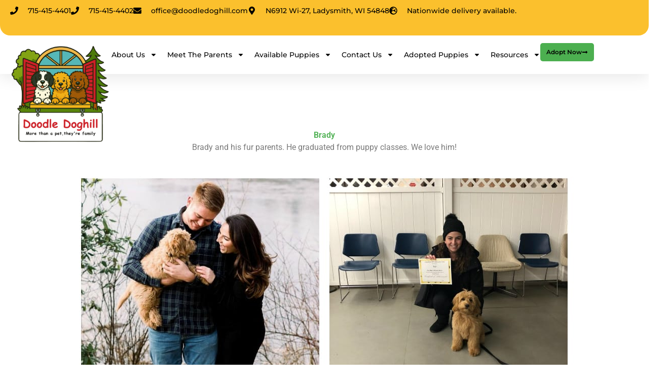

--- FILE ---
content_type: text/css; charset=utf-8
request_url: https://doodledoghill.com/wp-content/uploads/elementor/css/post-10642.css?ver=1769038537
body_size: 539
content:
.elementor-kit-10642{--e-global-color-primary:#4CAF50;--e-global-color-secondary:#FFEB3B;--e-global-color-text:#7A7A7A;--e-global-color-accent:#61CE70;--e-global-color-4bdedd6:#4CAF50;--e-global-color-4b25f7a:#FBC02D;--e-global-color-90c52b2:#FFEB3B;--e-global-color-230f6df:#CE2029;--e-global-color-e9ce60b:#FF6F61;--e-global-color-bfa300e:#FAF9F6;--e-global-color-b5f1adc:#333333;--e-global-color-c2d1999:#E0E0E0;--e-global-color-ac19495:#000000;--e-global-color-49f893a:#FFFAF5;--e-global-color-d6b6f71:#CE2029;--e-global-typography-primary-font-family:"Roboto";--e-global-typography-primary-font-weight:600;--e-global-typography-secondary-font-family:"Roboto Slab";--e-global-typography-secondary-font-weight:400;--e-global-typography-text-font-family:"Roboto";--e-global-typography-text-font-weight:400;--e-global-typography-accent-font-family:"Roboto";--e-global-typography-accent-font-weight:500;}.elementor-kit-10642 e-page-transition{background-color:#FFBC7D;}.elementor-section.elementor-section-boxed > .elementor-container{max-width:1140px;}.e-con{--container-max-width:1140px;}.elementor-widget:not(:last-child){--kit-widget-spacing:20px;}.elementor-element{--widgets-spacing:20px 20px;--widgets-spacing-row:20px;--widgets-spacing-column:20px;}{}h1.entry-title{display:var(--page-title-display);}@media(max-width:1024px){.elementor-section.elementor-section-boxed > .elementor-container{max-width:1024px;}.e-con{--container-max-width:1024px;}}@media(max-width:767px){.elementor-section.elementor-section-boxed > .elementor-container{max-width:767px;}.e-con{--container-max-width:767px;}}

--- FILE ---
content_type: text/css; charset=utf-8
request_url: https://doodledoghill.com/wp-content/uploads/elementor/css/post-10644.css?ver=1769038538
body_size: 2724
content:
.elementor-10644 .elementor-element.elementor-element-31be2d38{--display:flex;--flex-direction:column;--container-widget-width:calc( ( 1 - var( --container-widget-flex-grow ) ) * 100% );--container-widget-height:initial;--container-widget-flex-grow:0;--container-widget-align-self:initial;--flex-wrap-mobile:wrap;--align-items:center;--gap:0px 0px;--row-gap:0px;--column-gap:0px;--flex-wrap:wrap;box-shadow:0px 5px 30px 0px rgba(0,0,0,0.1);--padding-top:0%;--padding-bottom:0%;--padding-left:0%;--padding-right:0%;--z-index:10;}.elementor-10644 .elementor-element.elementor-element-27c0ebfe{--display:flex;--flex-direction:row;--container-widget-width:calc( ( 1 - var( --container-widget-flex-grow ) ) * 100% );--container-widget-height:100%;--container-widget-flex-grow:1;--container-widget-align-self:stretch;--flex-wrap-mobile:wrap;--justify-content:space-between;--align-items:stretch;--gap:10px 10px;--row-gap:10px;--column-gap:10px;--border-radius:0px 0px 20px 20px;--margin-top:0px;--margin-bottom:0px;--margin-left:0px;--margin-right:0px;--padding-top:8px;--padding-bottom:8px;--padding-left:20px;--padding-right:20px;}.elementor-10644 .elementor-element.elementor-element-27c0ebfe:not(.elementor-motion-effects-element-type-background), .elementor-10644 .elementor-element.elementor-element-27c0ebfe > .elementor-motion-effects-container > .elementor-motion-effects-layer{background-color:var( --e-global-color-4b25f7a );}.elementor-10644 .elementor-element.elementor-element-35932c46{--display:flex;--flex-direction:column;--container-widget-width:calc( ( 1 - var( --container-widget-flex-grow ) ) * 100% );--container-widget-height:initial;--container-widget-flex-grow:0;--container-widget-align-self:initial;--flex-wrap-mobile:wrap;--justify-content:center;--align-items:flex-start;--padding-top:0px;--padding-bottom:0px;--padding-left:0px;--padding-right:0px;}.elementor-10644 .elementor-element.elementor-element-35932c46.e-con{--flex-grow:0;--flex-shrink:0;}.elementor-widget-icon-list .elementor-icon-list-item:not(:last-child):after{border-color:var( --e-global-color-text );}.elementor-widget-icon-list .elementor-icon-list-icon i{color:var( --e-global-color-primary );}.elementor-widget-icon-list .elementor-icon-list-icon svg{fill:var( --e-global-color-primary );}.elementor-widget-icon-list .elementor-icon-list-item > .elementor-icon-list-text, .elementor-widget-icon-list .elementor-icon-list-item > a{font-family:var( --e-global-typography-text-font-family ), Sans-serif;font-weight:var( --e-global-typography-text-font-weight );}.elementor-widget-icon-list .elementor-icon-list-text{color:var( --e-global-color-secondary );}.elementor-10644 .elementor-element.elementor-element-19ee7031 .elementor-icon-list-items:not(.elementor-inline-items) .elementor-icon-list-item:not(:last-child){padding-block-end:calc(30px/2);}.elementor-10644 .elementor-element.elementor-element-19ee7031 .elementor-icon-list-items:not(.elementor-inline-items) .elementor-icon-list-item:not(:first-child){margin-block-start:calc(30px/2);}.elementor-10644 .elementor-element.elementor-element-19ee7031 .elementor-icon-list-items.elementor-inline-items .elementor-icon-list-item{margin-inline:calc(30px/2);}.elementor-10644 .elementor-element.elementor-element-19ee7031 .elementor-icon-list-items.elementor-inline-items{margin-inline:calc(-30px/2);}.elementor-10644 .elementor-element.elementor-element-19ee7031 .elementor-icon-list-items.elementor-inline-items .elementor-icon-list-item:after{inset-inline-end:calc(-30px/2);}.elementor-10644 .elementor-element.elementor-element-19ee7031 .elementor-icon-list-icon i{color:var( --e-global-color-ac19495 );transition:color 0.3s;}.elementor-10644 .elementor-element.elementor-element-19ee7031 .elementor-icon-list-icon svg{fill:var( --e-global-color-ac19495 );transition:fill 0.3s;}.elementor-10644 .elementor-element.elementor-element-19ee7031{--e-icon-list-icon-size:16px;--icon-vertical-offset:0px;}.elementor-10644 .elementor-element.elementor-element-19ee7031 .elementor-icon-list-icon{padding-inline-end:10px;}.elementor-10644 .elementor-element.elementor-element-19ee7031 .elementor-icon-list-item > .elementor-icon-list-text, .elementor-10644 .elementor-element.elementor-element-19ee7031 .elementor-icon-list-item > a{font-family:"Montserrat", Sans-serif;font-size:14px;font-weight:500;}.elementor-10644 .elementor-element.elementor-element-19ee7031 .elementor-icon-list-text{color:#000000;transition:color 0.3s;}.elementor-10644 .elementor-element.elementor-element-68cbafcc{--display:flex;--flex-direction:row;--container-widget-width:calc( ( 1 - var( --container-widget-flex-grow ) ) * 100% );--container-widget-height:100%;--container-widget-flex-grow:1;--container-widget-align-self:stretch;--flex-wrap-mobile:wrap;--justify-content:flex-end;--align-items:center;--padding-top:0px;--padding-bottom:0px;--padding-left:0px;--padding-right:0px;}.elementor-widget-search-form input[type="search"].elementor-search-form__input{font-family:var( --e-global-typography-text-font-family ), Sans-serif;font-weight:var( --e-global-typography-text-font-weight );}.elementor-widget-search-form .elementor-search-form__input,
					.elementor-widget-search-form .elementor-search-form__icon,
					.elementor-widget-search-form .elementor-lightbox .dialog-lightbox-close-button,
					.elementor-widget-search-form .elementor-lightbox .dialog-lightbox-close-button:hover,
					.elementor-widget-search-form.elementor-search-form--skin-full_screen input[type="search"].elementor-search-form__input{color:var( --e-global-color-text );fill:var( --e-global-color-text );}.elementor-widget-search-form .elementor-search-form__submit{font-family:var( --e-global-typography-text-font-family ), Sans-serif;font-weight:var( --e-global-typography-text-font-weight );background-color:var( --e-global-color-secondary );}.elementor-10644 .elementor-element.elementor-element-b8acc6 .elementor-search-form{text-align:end;}.elementor-10644 .elementor-element.elementor-element-b8acc6 .elementor-search-form__toggle{--e-search-form-toggle-size:31px;--e-search-form-toggle-color:#ffffff;--e-search-form-toggle-icon-size:calc(50em / 100);}.elementor-10644 .elementor-element.elementor-element-b8acc6.elementor-search-form--skin-full_screen .elementor-search-form__container{background-color:rgba(22,22,63,0.9);}.elementor-10644 .elementor-element.elementor-element-b8acc6 input[type="search"].elementor-search-form__input{font-family:"Montserrat", Sans-serif;font-size:40px;font-weight:300;}.elementor-10644 .elementor-element.elementor-element-b8acc6 .elementor-search-form__input,
					.elementor-10644 .elementor-element.elementor-element-b8acc6 .elementor-search-form__icon,
					.elementor-10644 .elementor-element.elementor-element-b8acc6 .elementor-lightbox .dialog-lightbox-close-button,
					.elementor-10644 .elementor-element.elementor-element-b8acc6 .elementor-lightbox .dialog-lightbox-close-button:hover,
					.elementor-10644 .elementor-element.elementor-element-b8acc6.elementor-search-form--skin-full_screen input[type="search"].elementor-search-form__input{color:#ffffff;fill:#ffffff;}.elementor-10644 .elementor-element.elementor-element-b8acc6:not(.elementor-search-form--skin-full_screen) .elementor-search-form__container{border-color:rgba(255,255,255,0.5);border-radius:0px;}.elementor-10644 .elementor-element.elementor-element-b8acc6.elementor-search-form--skin-full_screen input[type="search"].elementor-search-form__input{border-color:rgba(255,255,255,0.5);border-radius:0px;}.elementor-10644 .elementor-element.elementor-element-b8acc6 .elementor-search-form__toggle:hover{--e-search-form-toggle-color:#d3b574;}.elementor-10644 .elementor-element.elementor-element-b8acc6 .elementor-search-form__toggle:focus{--e-search-form-toggle-color:#d3b574;}.elementor-10644 .elementor-element.elementor-element-413271a2 .elementor-icon-list-items:not(.elementor-inline-items) .elementor-icon-list-item:not(:last-child){padding-block-end:calc(15px/2);}.elementor-10644 .elementor-element.elementor-element-413271a2 .elementor-icon-list-items:not(.elementor-inline-items) .elementor-icon-list-item:not(:first-child){margin-block-start:calc(15px/2);}.elementor-10644 .elementor-element.elementor-element-413271a2 .elementor-icon-list-items.elementor-inline-items .elementor-icon-list-item{margin-inline:calc(15px/2);}.elementor-10644 .elementor-element.elementor-element-413271a2 .elementor-icon-list-items.elementor-inline-items{margin-inline:calc(-15px/2);}.elementor-10644 .elementor-element.elementor-element-413271a2 .elementor-icon-list-items.elementor-inline-items .elementor-icon-list-item:after{inset-inline-end:calc(-15px/2);}.elementor-10644 .elementor-element.elementor-element-413271a2 .elementor-icon-list-icon i{color:var( --e-global-color-ac19495 );transition:color 0.3s;}.elementor-10644 .elementor-element.elementor-element-413271a2 .elementor-icon-list-icon svg{fill:var( --e-global-color-ac19495 );transition:fill 0.3s;}.elementor-10644 .elementor-element.elementor-element-413271a2 .elementor-icon-list-item:hover .elementor-icon-list-icon i{color:#d3b574;}.elementor-10644 .elementor-element.elementor-element-413271a2 .elementor-icon-list-item:hover .elementor-icon-list-icon svg{fill:#d3b574;}.elementor-10644 .elementor-element.elementor-element-413271a2{--e-icon-list-icon-size:18px;--e-icon-list-icon-align:center;--e-icon-list-icon-margin:0 calc(var(--e-icon-list-icon-size, 1em) * 0.125);--icon-vertical-offset:0px;}.elementor-10644 .elementor-element.elementor-element-413271a2 .elementor-icon-list-text{transition:color 0.3s;}.elementor-10644 .elementor-element.elementor-element-109f9f72{--display:flex;--flex-direction:row;--container-widget-width:calc( ( 1 - var( --container-widget-flex-grow ) ) * 100% );--container-widget-height:100%;--container-widget-flex-grow:1;--container-widget-align-self:stretch;--flex-wrap-mobile:wrap;--justify-content:space-between;--align-items:center;--gap:10px 10px;--row-gap:10px;--column-gap:10px;--margin-top:0px;--margin-bottom:0px;--margin-left:0px;--margin-right:0px;--padding-top:15px;--padding-bottom:15px;--padding-left:20px;--padding-right:20px;}.elementor-10644 .elementor-element.elementor-element-109f9f72:not(.elementor-motion-effects-element-type-background), .elementor-10644 .elementor-element.elementor-element-109f9f72 > .elementor-motion-effects-container > .elementor-motion-effects-layer{background-color:#ffffff;}.elementor-widget-theme-site-logo .widget-image-caption{color:var( --e-global-color-text );font-family:var( --e-global-typography-text-font-family ), Sans-serif;font-weight:var( --e-global-typography-text-font-weight );}.elementor-10644 .elementor-element.elementor-element-7044a27{margin:0px 0px calc(var(--kit-widget-spacing, 0px) + -175px) 0px;}.elementor-10644 .elementor-element.elementor-element-7044a27 img{width:250px;}.elementor-widget-nav-menu .elementor-nav-menu .elementor-item{font-family:var( --e-global-typography-primary-font-family ), Sans-serif;font-weight:var( --e-global-typography-primary-font-weight );}.elementor-widget-nav-menu .elementor-nav-menu--main .elementor-item{color:var( --e-global-color-text );fill:var( --e-global-color-text );}.elementor-widget-nav-menu .elementor-nav-menu--main .elementor-item:hover,
					.elementor-widget-nav-menu .elementor-nav-menu--main .elementor-item.elementor-item-active,
					.elementor-widget-nav-menu .elementor-nav-menu--main .elementor-item.highlighted,
					.elementor-widget-nav-menu .elementor-nav-menu--main .elementor-item:focus{color:var( --e-global-color-accent );fill:var( --e-global-color-accent );}.elementor-widget-nav-menu .elementor-nav-menu--main:not(.e--pointer-framed) .elementor-item:before,
					.elementor-widget-nav-menu .elementor-nav-menu--main:not(.e--pointer-framed) .elementor-item:after{background-color:var( --e-global-color-accent );}.elementor-widget-nav-menu .e--pointer-framed .elementor-item:before,
					.elementor-widget-nav-menu .e--pointer-framed .elementor-item:after{border-color:var( --e-global-color-accent );}.elementor-widget-nav-menu{--e-nav-menu-divider-color:var( --e-global-color-text );}.elementor-widget-nav-menu .elementor-nav-menu--dropdown .elementor-item, .elementor-widget-nav-menu .elementor-nav-menu--dropdown  .elementor-sub-item{font-family:var( --e-global-typography-accent-font-family ), Sans-serif;font-weight:var( --e-global-typography-accent-font-weight );}.elementor-10644 .elementor-element.elementor-element-3ba5eb11 .elementor-menu-toggle{margin-left:auto;background-color:#ffffff;}.elementor-10644 .elementor-element.elementor-element-3ba5eb11 .elementor-nav-menu .elementor-item{font-family:"Montserrat", Sans-serif;font-size:16px;font-weight:500;text-transform:capitalize;}.elementor-10644 .elementor-element.elementor-element-3ba5eb11 .elementor-nav-menu--main .elementor-item{color:var( --e-global-color-ac19495 );fill:var( --e-global-color-ac19495 );padding-left:0px;padding-right:0px;}.elementor-10644 .elementor-element.elementor-element-3ba5eb11 .elementor-nav-menu--main .elementor-item:hover,
					.elementor-10644 .elementor-element.elementor-element-3ba5eb11 .elementor-nav-menu--main .elementor-item.elementor-item-active,
					.elementor-10644 .elementor-element.elementor-element-3ba5eb11 .elementor-nav-menu--main .elementor-item.highlighted,
					.elementor-10644 .elementor-element.elementor-element-3ba5eb11 .elementor-nav-menu--main .elementor-item:focus{color:var( --e-global-color-230f6df );fill:var( --e-global-color-230f6df );}.elementor-10644 .elementor-element.elementor-element-3ba5eb11 .elementor-nav-menu--main:not(.e--pointer-framed) .elementor-item:before,
					.elementor-10644 .elementor-element.elementor-element-3ba5eb11 .elementor-nav-menu--main:not(.e--pointer-framed) .elementor-item:after{background-color:var( --e-global-color-primary );}.elementor-10644 .elementor-element.elementor-element-3ba5eb11 .e--pointer-framed .elementor-item:before,
					.elementor-10644 .elementor-element.elementor-element-3ba5eb11 .e--pointer-framed .elementor-item:after{border-color:var( --e-global-color-primary );}.elementor-10644 .elementor-element.elementor-element-3ba5eb11 .e--pointer-framed .elementor-item:before{border-width:0px;}.elementor-10644 .elementor-element.elementor-element-3ba5eb11 .e--pointer-framed.e--animation-draw .elementor-item:before{border-width:0 0 0px 0px;}.elementor-10644 .elementor-element.elementor-element-3ba5eb11 .e--pointer-framed.e--animation-draw .elementor-item:after{border-width:0px 0px 0 0;}.elementor-10644 .elementor-element.elementor-element-3ba5eb11 .e--pointer-framed.e--animation-corners .elementor-item:before{border-width:0px 0 0 0px;}.elementor-10644 .elementor-element.elementor-element-3ba5eb11 .e--pointer-framed.e--animation-corners .elementor-item:after{border-width:0 0px 0px 0;}.elementor-10644 .elementor-element.elementor-element-3ba5eb11 .e--pointer-underline .elementor-item:after,
					 .elementor-10644 .elementor-element.elementor-element-3ba5eb11 .e--pointer-overline .elementor-item:before,
					 .elementor-10644 .elementor-element.elementor-element-3ba5eb11 .e--pointer-double-line .elementor-item:before,
					 .elementor-10644 .elementor-element.elementor-element-3ba5eb11 .e--pointer-double-line .elementor-item:after{height:0px;}.elementor-10644 .elementor-element.elementor-element-3ba5eb11{--e-nav-menu-horizontal-menu-item-margin:calc( 50px / 2 );}.elementor-10644 .elementor-element.elementor-element-3ba5eb11 .elementor-nav-menu--main:not(.elementor-nav-menu--layout-horizontal) .elementor-nav-menu > li:not(:last-child){margin-bottom:50px;}.elementor-10644 .elementor-element.elementor-element-3ba5eb11 .elementor-nav-menu--dropdown a, .elementor-10644 .elementor-element.elementor-element-3ba5eb11 .elementor-menu-toggle{color:#16163f;fill:#16163f;}.elementor-10644 .elementor-element.elementor-element-3ba5eb11 .elementor-nav-menu--dropdown a:hover,
					.elementor-10644 .elementor-element.elementor-element-3ba5eb11 .elementor-nav-menu--dropdown a:focus,
					.elementor-10644 .elementor-element.elementor-element-3ba5eb11 .elementor-nav-menu--dropdown a.elementor-item-active,
					.elementor-10644 .elementor-element.elementor-element-3ba5eb11 .elementor-nav-menu--dropdown a.highlighted,
					.elementor-10644 .elementor-element.elementor-element-3ba5eb11 .elementor-menu-toggle:hover,
					.elementor-10644 .elementor-element.elementor-element-3ba5eb11 .elementor-menu-toggle:focus{color:var( --e-global-color-230f6df );}.elementor-10644 .elementor-element.elementor-element-3ba5eb11 .elementor-nav-menu--dropdown a:hover,
					.elementor-10644 .elementor-element.elementor-element-3ba5eb11 .elementor-nav-menu--dropdown a:focus,
					.elementor-10644 .elementor-element.elementor-element-3ba5eb11 .elementor-nav-menu--dropdown a.elementor-item-active,
					.elementor-10644 .elementor-element.elementor-element-3ba5eb11 .elementor-nav-menu--dropdown a.highlighted{background-color:rgba(0,0,0,0);}.elementor-10644 .elementor-element.elementor-element-3ba5eb11 .elementor-nav-menu--dropdown a.elementor-item-active{color:var( --e-global-color-230f6df );background-color:rgba(0,0,0,0);}.elementor-10644 .elementor-element.elementor-element-3ba5eb11 .elementor-nav-menu--dropdown .elementor-item, .elementor-10644 .elementor-element.elementor-element-3ba5eb11 .elementor-nav-menu--dropdown  .elementor-sub-item{font-family:"Montserrat", Sans-serif;font-size:16px;font-weight:400;}.elementor-10644 .elementor-element.elementor-element-3ba5eb11 .elementor-nav-menu--main .elementor-nav-menu--dropdown, .elementor-10644 .elementor-element.elementor-element-3ba5eb11 .elementor-nav-menu__container.elementor-nav-menu--dropdown{box-shadow:0px 15px 20px 0px rgba(0,0,0,0.1);}.elementor-10644 .elementor-element.elementor-element-3ba5eb11 .elementor-nav-menu--dropdown a{padding-left:10px;padding-right:10px;padding-top:20px;padding-bottom:20px;}.elementor-10644 .elementor-element.elementor-element-3ba5eb11 .elementor-nav-menu--main > .elementor-nav-menu > li > .elementor-nav-menu--dropdown, .elementor-10644 .elementor-element.elementor-element-3ba5eb11 .elementor-nav-menu__container.elementor-nav-menu--dropdown{margin-top:15px !important;}.elementor-10644 .elementor-element.elementor-element-3ba5eb11 div.elementor-menu-toggle{color:#16163f;}.elementor-10644 .elementor-element.elementor-element-3ba5eb11 div.elementor-menu-toggle svg{fill:#16163f;}.elementor-10644 .elementor-element.elementor-element-3ba5eb11 div.elementor-menu-toggle:hover, .elementor-10644 .elementor-element.elementor-element-3ba5eb11 div.elementor-menu-toggle:focus{color:var( --e-global-color-230f6df );}.elementor-10644 .elementor-element.elementor-element-3ba5eb11 div.elementor-menu-toggle:hover svg, .elementor-10644 .elementor-element.elementor-element-3ba5eb11 div.elementor-menu-toggle:focus svg{fill:var( --e-global-color-230f6df );}.elementor-widget-image .widget-image-caption{color:var( --e-global-color-text );font-family:var( --e-global-typography-text-font-family ), Sans-serif;font-weight:var( --e-global-typography-text-font-weight );}body:not(.rtl) .elementor-10644 .elementor-element.elementor-element-9f9e1fb{right:50px;}body.rtl .elementor-10644 .elementor-element.elementor-element-9f9e1fb{left:50px;}.elementor-10644 .elementor-element.elementor-element-9f9e1fb{top:250px;text-align:end;}.elementor-widget-button .elementor-button{background-color:var( --e-global-color-accent );font-family:var( --e-global-typography-accent-font-family ), Sans-serif;font-weight:var( --e-global-typography-accent-font-weight );}.elementor-10644 .elementor-element.elementor-element-6e7a4d8d .elementor-button{background-color:var( --e-global-color-primary );font-family:"Montserrat", Sans-serif;font-size:16px;font-weight:600;text-transform:capitalize;fill:var( --e-global-color-ac19495 );color:var( --e-global-color-ac19495 );border-radius:10px 0px 10px 0px;}.elementor-10644 .elementor-element.elementor-element-6e7a4d8d .elementor-button:hover, .elementor-10644 .elementor-element.elementor-element-6e7a4d8d .elementor-button:focus{background-color:var( --e-global-color-230f6df );color:var( --e-global-color-bfa300e );}.elementor-10644 .elementor-element.elementor-element-6e7a4d8d .elementor-button-content-wrapper{flex-direction:row-reverse;}.elementor-10644 .elementor-element.elementor-element-6e7a4d8d .elementor-button .elementor-button-content-wrapper{gap:10px;}.elementor-10644 .elementor-element.elementor-element-6e7a4d8d .elementor-button:hover svg, .elementor-10644 .elementor-element.elementor-element-6e7a4d8d .elementor-button:focus svg{fill:var( --e-global-color-bfa300e );}.elementor-theme-builder-content-area{height:400px;}.elementor-location-header:before, .elementor-location-footer:before{content:"";display:table;clear:both;}@media(max-width:1366px){.elementor-10644 .elementor-element.elementor-element-7044a27 img{width:200px;}.elementor-10644 .elementor-element.elementor-element-3ba5eb11 .elementor-nav-menu .elementor-item{font-size:14px;}.elementor-10644 .elementor-element.elementor-element-3ba5eb11{--e-nav-menu-horizontal-menu-item-margin:calc( 20px / 2 );}.elementor-10644 .elementor-element.elementor-element-3ba5eb11 .elementor-nav-menu--main:not(.elementor-nav-menu--layout-horizontal) .elementor-nav-menu > li:not(:last-child){margin-bottom:20px;}.elementor-10644 .elementor-element.elementor-element-6e7a4d8d{margin:0px 0px calc(var(--kit-widget-spacing, 0px) + 0px) 0px;padding:0px 0px 0px 0px;}.elementor-10644 .elementor-element.elementor-element-6e7a4d8d .elementor-button{font-size:12px;border-radius:5px 5px 5px 5px;padding:12px 12px 12px 12px;}}@media(min-width:768px){.elementor-10644 .elementor-element.elementor-element-35932c46{--width:1271px;}.elementor-10644 .elementor-element.elementor-element-68cbafcc{--width:180px;}}@media(max-width:1024px) and (min-width:768px){.elementor-10644 .elementor-element.elementor-element-35932c46{--width:75%;}.elementor-10644 .elementor-element.elementor-element-68cbafcc{--width:28%;}}@media(max-width:1024px){.elementor-10644 .elementor-element.elementor-element-27c0ebfe{--padding-top:27px;--padding-bottom:27px;--padding-left:15px;--padding-right:15px;}.elementor-10644 .elementor-element.elementor-element-19ee7031 .elementor-icon-list-item > .elementor-icon-list-text, .elementor-10644 .elementor-element.elementor-element-19ee7031 .elementor-icon-list-item > a{font-size:12px;}.elementor-10644 .elementor-element.elementor-element-109f9f72{--padding-top:20px;--padding-bottom:20px;--padding-left:15px;--padding-right:15px;}.elementor-10644 .elementor-element.elementor-element-7044a27{z-index:1;}.elementor-10644 .elementor-element.elementor-element-3ba5eb11 .elementor-nav-menu--main > .elementor-nav-menu > li > .elementor-nav-menu--dropdown, .elementor-10644 .elementor-element.elementor-element-3ba5eb11 .elementor-nav-menu__container.elementor-nav-menu--dropdown{margin-top:20px !important;}}@media(max-width:767px){.elementor-10644 .elementor-element.elementor-element-27c0ebfe{--padding-top:15px;--padding-bottom:15px;--padding-left:15px;--padding-right:15px;}.elementor-10644 .elementor-element.elementor-element-68cbafcc{--width:100%;--flex-direction:row-reverse;--container-widget-width:initial;--container-widget-height:100%;--container-widget-flex-grow:1;--container-widget-align-self:stretch;--flex-wrap-mobile:wrap-reverse;--justify-content:space-between;}.elementor-10644 .elementor-element.elementor-element-109f9f72{--flex-direction:column;--container-widget-width:100%;--container-widget-height:initial;--container-widget-flex-grow:0;--container-widget-align-self:initial;--flex-wrap-mobile:wrap;--justify-content:space-between;}.elementor-10644 .elementor-element.elementor-element-7044a27{margin:0px 0px calc(var(--kit-widget-spacing, 0px) + 0px) 0px;text-align:center;}.elementor-10644 .elementor-element.elementor-element-7044a27.elementor-element{--align-self:center;}.elementor-10644 .elementor-element.elementor-element-3ba5eb11 .elementor-nav-menu--dropdown .elementor-item, .elementor-10644 .elementor-element.elementor-element-3ba5eb11 .elementor-nav-menu--dropdown  .elementor-sub-item{font-size:16px;}.elementor-10644 .elementor-element.elementor-element-3ba5eb11 .elementor-nav-menu--dropdown a{padding-top:24px;padding-bottom:24px;}.elementor-10644 .elementor-element.elementor-element-3ba5eb11 .elementor-nav-menu--main > .elementor-nav-menu > li > .elementor-nav-menu--dropdown, .elementor-10644 .elementor-element.elementor-element-3ba5eb11 .elementor-nav-menu__container.elementor-nav-menu--dropdown{margin-top:20px !important;}body:not(.rtl) .elementor-10644 .elementor-element.elementor-element-9f9e1fb{right:5px;}body.rtl .elementor-10644 .elementor-element.elementor-element-9f9e1fb{left:5px;}.elementor-10644 .elementor-element.elementor-element-9f9e1fb{top:200px;}.elementor-10644 .elementor-element.elementor-element-9f9e1fb img{width:40%;}.elementor-10644 .elementor-element.elementor-element-6e7a4d8d .elementor-button{font-size:13px;padding:15px 20px 15px 20px;}}

--- FILE ---
content_type: text/css; charset=utf-8
request_url: https://doodledoghill.com/wp-content/uploads/elementor/css/post-10780.css?ver=1769038539
body_size: 3153
content:
.elementor-10780 .elementor-element.elementor-element-5e769cb{--display:flex;--flex-direction:column;--container-widget-width:100%;--container-widget-height:initial;--container-widget-flex-grow:0;--container-widget-align-self:initial;--flex-wrap-mobile:wrap;--padding-top:35px;--padding-bottom:0px;--padding-left:0px;--padding-right:0px;}.elementor-10780 .elementor-element.elementor-element-5e769cb:not(.elementor-motion-effects-element-type-background), .elementor-10780 .elementor-element.elementor-element-5e769cb > .elementor-motion-effects-container > .elementor-motion-effects-layer{background-color:var( --e-global-color-4b25f7a );}.elementor-10780 .elementor-element.elementor-element-4a31bae{--display:flex;--flex-direction:row;--container-widget-width:initial;--container-widget-height:100%;--container-widget-flex-grow:1;--container-widget-align-self:stretch;--flex-wrap-mobile:wrap;--gap:0px 0px;--row-gap:0px;--column-gap:0px;}.elementor-10780 .elementor-element.elementor-element-38b09c3{--display:flex;--flex-direction:column;--container-widget-width:100%;--container-widget-height:initial;--container-widget-flex-grow:0;--container-widget-align-self:initial;--flex-wrap-mobile:wrap;--justify-content:flex-start;}.elementor-10780 .elementor-element.elementor-element-38b09c3.e-con{--flex-grow:0;--flex-shrink:0;}.elementor-widget-theme-site-logo .widget-image-caption{color:var( --e-global-color-text );font-family:var( --e-global-typography-text-font-family ), Sans-serif;font-weight:var( --e-global-typography-text-font-weight );}.elementor-10780 .elementor-element.elementor-element-860694f img{width:500%;max-width:110%;}.elementor-10780 .elementor-element.elementor-element-630f391{--display:flex;--flex-direction:column;--container-widget-width:100%;--container-widget-height:initial;--container-widget-flex-grow:0;--container-widget-align-self:initial;--flex-wrap-mobile:wrap;--justify-content:flex-start;}.elementor-widget-heading .elementor-heading-title{font-family:var( --e-global-typography-primary-font-family ), Sans-serif;font-weight:var( --e-global-typography-primary-font-weight );color:var( --e-global-color-primary );}.elementor-10780 .elementor-element.elementor-element-e321152{text-align:start;}.elementor-10780 .elementor-element.elementor-element-e321152 .elementor-heading-title{font-family:"Helvetica", Sans-serif;font-size:1em;font-weight:600;text-transform:uppercase;color:var( --e-global-color-ac19495 );}.elementor-widget-icon-list .elementor-icon-list-item:not(:last-child):after{border-color:var( --e-global-color-text );}.elementor-widget-icon-list .elementor-icon-list-icon i{color:var( --e-global-color-primary );}.elementor-widget-icon-list .elementor-icon-list-icon svg{fill:var( --e-global-color-primary );}.elementor-widget-icon-list .elementor-icon-list-item > .elementor-icon-list-text, .elementor-widget-icon-list .elementor-icon-list-item > a{font-family:var( --e-global-typography-text-font-family ), Sans-serif;font-weight:var( --e-global-typography-text-font-weight );}.elementor-widget-icon-list .elementor-icon-list-text{color:var( --e-global-color-secondary );}.elementor-10780 .elementor-element.elementor-element-0b8e1da .elementor-icon-list-icon i{color:var( --e-global-color-ac19495 );transition:color 0.3s;}.elementor-10780 .elementor-element.elementor-element-0b8e1da .elementor-icon-list-icon svg{fill:var( --e-global-color-ac19495 );transition:fill 0.3s;}.elementor-10780 .elementor-element.elementor-element-0b8e1da .elementor-icon-list-item:hover .elementor-icon-list-icon i{color:var( --e-global-color-230f6df );}.elementor-10780 .elementor-element.elementor-element-0b8e1da .elementor-icon-list-item:hover .elementor-icon-list-icon svg{fill:var( --e-global-color-230f6df );}.elementor-10780 .elementor-element.elementor-element-0b8e1da{--e-icon-list-icon-size:18px;--icon-vertical-align:flex-start;--icon-vertical-offset:5px;}.elementor-10780 .elementor-element.elementor-element-0b8e1da .elementor-icon-list-item > .elementor-icon-list-text, .elementor-10780 .elementor-element.elementor-element-0b8e1da .elementor-icon-list-item > a{font-family:"Roboto", Sans-serif;font-weight:400;}.elementor-10780 .elementor-element.elementor-element-0b8e1da .elementor-icon-list-text{color:var( --e-global-color-ac19495 );transition:color 0.3s;}.elementor-10780 .elementor-element.elementor-element-0b8e1da .elementor-icon-list-item:hover .elementor-icon-list-text{color:var( --e-global-color-230f6df );}.elementor-10780 .elementor-element.elementor-element-d04e3e4{--display:flex;--flex-direction:column;--container-widget-width:100%;--container-widget-height:initial;--container-widget-flex-grow:0;--container-widget-align-self:initial;--flex-wrap-mobile:wrap;--justify-content:flex-start;}.elementor-10780 .elementor-element.elementor-element-d04e3e4.e-con{--flex-grow:0;--flex-shrink:0;}.elementor-10780 .elementor-element.elementor-element-2df1308{text-align:start;}.elementor-10780 .elementor-element.elementor-element-2df1308 .elementor-heading-title{font-family:"Helvetica", Sans-serif;font-size:1em;font-weight:600;text-transform:uppercase;color:var( --e-global-color-ac19495 );}.elementor-widget-nav-menu .elementor-nav-menu .elementor-item{font-family:var( --e-global-typography-primary-font-family ), Sans-serif;font-weight:var( --e-global-typography-primary-font-weight );}.elementor-widget-nav-menu .elementor-nav-menu--main .elementor-item{color:var( --e-global-color-text );fill:var( --e-global-color-text );}.elementor-widget-nav-menu .elementor-nav-menu--main .elementor-item:hover,
					.elementor-widget-nav-menu .elementor-nav-menu--main .elementor-item.elementor-item-active,
					.elementor-widget-nav-menu .elementor-nav-menu--main .elementor-item.highlighted,
					.elementor-widget-nav-menu .elementor-nav-menu--main .elementor-item:focus{color:var( --e-global-color-accent );fill:var( --e-global-color-accent );}.elementor-widget-nav-menu .elementor-nav-menu--main:not(.e--pointer-framed) .elementor-item:before,
					.elementor-widget-nav-menu .elementor-nav-menu--main:not(.e--pointer-framed) .elementor-item:after{background-color:var( --e-global-color-accent );}.elementor-widget-nav-menu .e--pointer-framed .elementor-item:before,
					.elementor-widget-nav-menu .e--pointer-framed .elementor-item:after{border-color:var( --e-global-color-accent );}.elementor-widget-nav-menu{--e-nav-menu-divider-color:var( --e-global-color-text );}.elementor-widget-nav-menu .elementor-nav-menu--dropdown .elementor-item, .elementor-widget-nav-menu .elementor-nav-menu--dropdown  .elementor-sub-item{font-family:var( --e-global-typography-accent-font-family ), Sans-serif;font-weight:var( --e-global-typography-accent-font-weight );}.elementor-10780 .elementor-element.elementor-element-8c61397 .elementor-menu-toggle{margin:0 auto;}.elementor-10780 .elementor-element.elementor-element-8c61397 .elementor-nav-menu .elementor-item{font-family:"Roboto", Sans-serif;font-size:1em;font-weight:400;}.elementor-10780 .elementor-element.elementor-element-8c61397 .elementor-nav-menu--main .elementor-item{color:var( --e-global-color-ac19495 );fill:var( --e-global-color-ac19495 );}.elementor-10780 .elementor-element.elementor-element-8c61397 .elementor-nav-menu--main .elementor-item:hover,
					.elementor-10780 .elementor-element.elementor-element-8c61397 .elementor-nav-menu--main .elementor-item.elementor-item-active,
					.elementor-10780 .elementor-element.elementor-element-8c61397 .elementor-nav-menu--main .elementor-item.highlighted,
					.elementor-10780 .elementor-element.elementor-element-8c61397 .elementor-nav-menu--main .elementor-item:focus{color:var( --e-global-color-230f6df );fill:var( --e-global-color-230f6df );}.elementor-10780 .elementor-element.elementor-element-8c61397 .elementor-nav-menu--main:not(.e--pointer-framed) .elementor-item:before,
					.elementor-10780 .elementor-element.elementor-element-8c61397 .elementor-nav-menu--main:not(.e--pointer-framed) .elementor-item:after{background-color:var( --e-global-color-230f6df );}.elementor-10780 .elementor-element.elementor-element-8c61397 .e--pointer-framed .elementor-item:before,
					.elementor-10780 .elementor-element.elementor-element-8c61397 .e--pointer-framed .elementor-item:after{border-color:var( --e-global-color-230f6df );}.elementor-10780 .elementor-element.elementor-element-8c61397 .elementor-nav-menu--main .elementor-item.elementor-item-active{color:var( --e-global-color-230f6df );}.elementor-10780 .elementor-element.elementor-element-8c61397 .elementor-nav-menu--main:not(.e--pointer-framed) .elementor-item.elementor-item-active:before,
					.elementor-10780 .elementor-element.elementor-element-8c61397 .elementor-nav-menu--main:not(.e--pointer-framed) .elementor-item.elementor-item-active:after{background-color:var( --e-global-color-230f6df );}.elementor-10780 .elementor-element.elementor-element-8c61397 .e--pointer-framed .elementor-item.elementor-item-active:before,
					.elementor-10780 .elementor-element.elementor-element-8c61397 .e--pointer-framed .elementor-item.elementor-item-active:after{border-color:var( --e-global-color-230f6df );}.elementor-10780 .elementor-element.elementor-element-f02e5a3{--display:flex;--flex-direction:column;--container-widget-width:calc( ( 1 - var( --container-widget-flex-grow ) ) * 100% );--container-widget-height:initial;--container-widget-flex-grow:0;--container-widget-align-self:initial;--flex-wrap-mobile:wrap;--justify-content:center;--align-items:center;--overflow:hidden;}.elementor-10780 .elementor-element.elementor-element-f02e5a3.e-con{--flex-grow:0;--flex-shrink:0;}.elementor-10780 .elementor-element.elementor-element-78384df{text-align:start;}.elementor-10780 .elementor-element.elementor-element-78384df .elementor-heading-title{font-family:"Helvetica", Sans-serif;font-size:1em;font-weight:600;text-transform:uppercase;color:var( --e-global-color-ac19495 );}.elementor-widget-form .elementor-field-group > label, .elementor-widget-form .elementor-field-subgroup label{color:var( --e-global-color-text );}.elementor-widget-form .elementor-field-group > label{font-family:var( --e-global-typography-text-font-family ), Sans-serif;font-weight:var( --e-global-typography-text-font-weight );}.elementor-widget-form .elementor-field-type-html{color:var( --e-global-color-text );font-family:var( --e-global-typography-text-font-family ), Sans-serif;font-weight:var( --e-global-typography-text-font-weight );}.elementor-widget-form .elementor-field-group .elementor-field{color:var( --e-global-color-text );}.elementor-widget-form .elementor-field-group .elementor-field, .elementor-widget-form .elementor-field-subgroup label{font-family:var( --e-global-typography-text-font-family ), Sans-serif;font-weight:var( --e-global-typography-text-font-weight );}.elementor-widget-form .elementor-button{font-family:var( --e-global-typography-accent-font-family ), Sans-serif;font-weight:var( --e-global-typography-accent-font-weight );}.elementor-widget-form .e-form__buttons__wrapper__button-next{background-color:var( --e-global-color-accent );}.elementor-widget-form .elementor-button[type="submit"]{background-color:var( --e-global-color-accent );}.elementor-widget-form .e-form__buttons__wrapper__button-previous{background-color:var( --e-global-color-accent );}.elementor-widget-form .elementor-message{font-family:var( --e-global-typography-text-font-family ), Sans-serif;font-weight:var( --e-global-typography-text-font-weight );}.elementor-widget-form .e-form__indicators__indicator, .elementor-widget-form .e-form__indicators__indicator__label{font-family:var( --e-global-typography-accent-font-family ), Sans-serif;font-weight:var( --e-global-typography-accent-font-weight );}.elementor-widget-form{--e-form-steps-indicator-inactive-primary-color:var( --e-global-color-text );--e-form-steps-indicator-active-primary-color:var( --e-global-color-accent );--e-form-steps-indicator-completed-primary-color:var( --e-global-color-accent );--e-form-steps-indicator-progress-color:var( --e-global-color-accent );--e-form-steps-indicator-progress-background-color:var( --e-global-color-text );--e-form-steps-indicator-progress-meter-color:var( --e-global-color-text );}.elementor-widget-form .e-form__indicators__indicator__progress__meter{font-family:var( --e-global-typography-accent-font-family ), Sans-serif;font-weight:var( --e-global-typography-accent-font-weight );}.elementor-10780 .elementor-element.elementor-element-600a49d .elementor-field-group{padding-right:calc( 10px/2 );padding-left:calc( 10px/2 );margin-bottom:10px;}.elementor-10780 .elementor-element.elementor-element-600a49d .elementor-form-fields-wrapper{margin-left:calc( -10px/2 );margin-right:calc( -10px/2 );margin-bottom:-10px;}.elementor-10780 .elementor-element.elementor-element-600a49d .elementor-field-group.recaptcha_v3-bottomleft, .elementor-10780 .elementor-element.elementor-element-600a49d .elementor-field-group.recaptcha_v3-bottomright{margin-bottom:0;}body.rtl .elementor-10780 .elementor-element.elementor-element-600a49d .elementor-labels-inline .elementor-field-group > label{padding-left:0px;}body:not(.rtl) .elementor-10780 .elementor-element.elementor-element-600a49d .elementor-labels-inline .elementor-field-group > label{padding-right:0px;}body .elementor-10780 .elementor-element.elementor-element-600a49d .elementor-labels-above .elementor-field-group > label{padding-bottom:0px;}.elementor-10780 .elementor-element.elementor-element-600a49d .elementor-field-type-html{padding-bottom:0px;}.elementor-10780 .elementor-element.elementor-element-600a49d .elementor-field-group .elementor-field:not(.elementor-select-wrapper){background-color:#ffffff;}.elementor-10780 .elementor-element.elementor-element-600a49d .elementor-field-group .elementor-select-wrapper select{background-color:#ffffff;}.elementor-10780 .elementor-element.elementor-element-600a49d .e-form__buttons__wrapper__button-next{background-color:var( --e-global-color-d6b6f71 );color:var( --e-global-color-astglobalcolor5 );}.elementor-10780 .elementor-element.elementor-element-600a49d .elementor-button[type="submit"]{background-color:var( --e-global-color-d6b6f71 );color:var( --e-global-color-astglobalcolor5 );}.elementor-10780 .elementor-element.elementor-element-600a49d .elementor-button[type="submit"] svg *{fill:var( --e-global-color-astglobalcolor5 );}.elementor-10780 .elementor-element.elementor-element-600a49d .e-form__buttons__wrapper__button-previous{background-color:#D32F2F;color:#ffffff;}.elementor-10780 .elementor-element.elementor-element-600a49d .e-form__buttons__wrapper__button-next:hover{background-color:var( --e-global-color-primary );color:#ffffff;}.elementor-10780 .elementor-element.elementor-element-600a49d .elementor-button[type="submit"]:hover{background-color:var( --e-global-color-primary );color:#ffffff;}.elementor-10780 .elementor-element.elementor-element-600a49d .elementor-button[type="submit"]:hover svg *{fill:#ffffff;}.elementor-10780 .elementor-element.elementor-element-600a49d .e-form__buttons__wrapper__button-previous:hover{color:#ffffff;}.elementor-10780 .elementor-element.elementor-element-600a49d{--e-form-steps-indicators-spacing:20px;--e-form-steps-indicator-padding:30px;--e-form-steps-indicator-inactive-secondary-color:#ffffff;--e-form-steps-indicator-active-primary-color:var( --e-global-color-230f6df );--e-form-steps-indicator-active-secondary-color:#ffffff;--e-form-steps-indicator-completed-primary-color:var( --e-global-color-230f6df );--e-form-steps-indicator-completed-secondary-color:#ffffff;--e-form-steps-divider-width:1px;--e-form-steps-divider-gap:10px;}body:not(.rtl) .elementor-10780 .elementor-element.elementor-element-7d02d6c{right:0px;}body.rtl .elementor-10780 .elementor-element.elementor-element-7d02d6c{left:0px;}.elementor-10780 .elementor-element.elementor-element-7d02d6c{top:250px;z-index:7;}.elementor-10780 .elementor-element.elementor-element-2df0624{--display:flex;--flex-direction:row;--container-widget-width:calc( ( 1 - var( --container-widget-flex-grow ) ) * 100% );--container-widget-height:100%;--container-widget-flex-grow:1;--container-widget-align-self:stretch;--flex-wrap-mobile:wrap;--justify-content:space-around;--align-items:center;--gap:0px 0px;--row-gap:0px;--column-gap:0px;--padding-top:0px;--padding-bottom:0px;--padding-left:0px;--padding-right:0px;}.elementor-10780 .elementor-element.elementor-element-2df0624:not(.elementor-motion-effects-element-type-background), .elementor-10780 .elementor-element.elementor-element-2df0624 > .elementor-motion-effects-container > .elementor-motion-effects-layer{background-color:var( --e-global-color-primary );}.elementor-10780 .elementor-element.elementor-element-2df0624.e-con{--align-self:center;}.elementor-10780 .elementor-element.elementor-element-5d31103{--grid-template-columns:repeat(0, auto);text-align:center;margin:0px 0px calc(var(--kit-widget-spacing, 0px) + 0px) 0px;padding:0px 0px 0px 0px;--icon-size:0.8rem;--grid-column-gap:10px;--grid-row-gap:0px;}.elementor-10780 .elementor-element.elementor-element-5d31103 .elementor-icon{border-radius:10px 10px 10px 10px;}.elementor-widget-text-editor{font-family:var( --e-global-typography-text-font-family ), Sans-serif;font-weight:var( --e-global-typography-text-font-weight );color:var( --e-global-color-text );}.elementor-widget-text-editor.elementor-drop-cap-view-stacked .elementor-drop-cap{background-color:var( --e-global-color-primary );}.elementor-widget-text-editor.elementor-drop-cap-view-framed .elementor-drop-cap, .elementor-widget-text-editor.elementor-drop-cap-view-default .elementor-drop-cap{color:var( --e-global-color-primary );border-color:var( --e-global-color-primary );}.elementor-10780 .elementor-element.elementor-element-cd4a5d7{margin:0px 0px calc(var(--kit-widget-spacing, 0px) + 0px) 0px;padding:5px 5px 5px 5px;text-align:center;font-family:"Roboto", Sans-serif;font-weight:400;color:var( --e-global-color-astglobalcolor5 );}.elementor-10780 .elementor-element.elementor-element-cd4a5d7.elementor-element{--align-self:center;}.elementor-widget-image .widget-image-caption{color:var( --e-global-color-text );font-family:var( --e-global-typography-text-font-family ), Sans-serif;font-weight:var( --e-global-typography-text-font-weight );}.elementor-10780 .elementor-element.elementor-element-bc73dc5{padding:4px 4px 4px 4px;text-align:center;}.elementor-10780 .elementor-element.elementor-element-bc73dc5.elementor-element{--align-self:center;}.elementor-10780 .elementor-element.elementor-element-bc73dc5 img{width:100%;}body:not(.rtl) .elementor-10780 .elementor-element.elementor-element-ccc25ad{right:0px;}body.rtl .elementor-10780 .elementor-element.elementor-element-ccc25ad{left:0px;}.elementor-10780 .elementor-element.elementor-element-ccc25ad{bottom:0px;}.elementor-10780 .elementor-element.elementor-element-ccc25ad img{width:75%;}body:not(.rtl) .elementor-10780 .elementor-element.elementor-element-990ae8f{left:0px;}body.rtl .elementor-10780 .elementor-element.elementor-element-990ae8f{right:0px;}.elementor-10780 .elementor-element.elementor-element-990ae8f{bottom:0px;}.elementor-10780 .elementor-element.elementor-element-990ae8f img{width:75%;}.elementor-theme-builder-content-area{height:400px;}.elementor-location-header:before, .elementor-location-footer:before{content:"";display:table;clear:both;}@media(min-width:768px){.elementor-10780 .elementor-element.elementor-element-38b09c3{--width:20%;}.elementor-10780 .elementor-element.elementor-element-630f391{--width:30%;}.elementor-10780 .elementor-element.elementor-element-d04e3e4{--width:20%;}.elementor-10780 .elementor-element.elementor-element-f02e5a3{--width:30%;}}@media(max-width:1024px){.elementor-10780 .elementor-element.elementor-element-e321152 .elementor-heading-title{font-size:1em;}.elementor-10780 .elementor-element.elementor-element-2df1308 .elementor-heading-title{font-size:1em;}.elementor-10780 .elementor-element.elementor-element-78384df .elementor-heading-title{font-size:1em;}.elementor-10780 .elementor-element.elementor-element-7d02d6c{top:350px;}}@media(max-width:880px){.elementor-10780 .elementor-element.elementor-element-cd4a5d7{font-size:10px;}}@media(max-width:767px){.elementor-10780 .elementor-element.elementor-element-38b09c3{--width:45%;}.elementor-10780 .elementor-element.elementor-element-630f391{--width:50%;}.elementor-10780 .elementor-element.elementor-element-e321152{text-align:center;}.elementor-10780 .elementor-element.elementor-element-e321152 .elementor-heading-title{font-size:0.9em;}.elementor-10780 .elementor-element.elementor-element-0b8e1da .elementor-icon-list-item > .elementor-icon-list-text, .elementor-10780 .elementor-element.elementor-element-0b8e1da .elementor-icon-list-item > a{font-size:12px;}.elementor-10780 .elementor-element.elementor-element-d04e3e4{--width:50%;}.elementor-10780 .elementor-element.elementor-element-2df1308{text-align:center;}.elementor-10780 .elementor-element.elementor-element-2df1308 .elementor-heading-title{font-size:1em;}.elementor-10780 .elementor-element.elementor-element-78384df{text-align:center;}.elementor-10780 .elementor-element.elementor-element-78384df .elementor-heading-title{font-size:1em;}.elementor-10780 .elementor-element.elementor-element-7d02d6c{width:auto;max-width:auto;top:250px;}.elementor-10780 .elementor-element.elementor-element-2df0624{--justify-content:center;--padding-top:5px;--padding-bottom:5px;--padding-left:5px;--padding-right:5px;}.elementor-10780 .elementor-element.elementor-element-5d31103{text-align:center;}}/* Start custom CSS for html, class: .elementor-element-7d02d6c *//* Container */
.floating-contact-widget {
  display: flex;
  flex-direction: column;
  z-index: 9999;
}

/* Each icon button */
.widget-item {
  background: #FBC02D;
  border: 1px solid #a47864;
  padding: 10px 12px;
  text-align: center;
  margin-bottom: 5px;
  transition: all 0.3s ease;
  color: #000000;
  position: relative;
  text-decoration: none;
}

.widget-item i {
  font-size: 20px;
  color: #ffffff;
  transition: all 0.3s ease;
}

.widget-item:hover {
  background: #CE2029;
  border-color: #000;
  color: #000;
}

.widget-item:hover i {
  color: #000;
}

/* Tooltip text for icons */
.widget-item::after {
  content: attr(title);
  position: absolute;
  right: 100%;
  white-space: nowrap;
  background: #333;
  color: #fff;
  padding: 5px 10px;
  margin-right: 10px;
  opacity: 0;
  transition: opacity 0.3s ease;
  pointer-events: none;
  top: 50%;
  transform: translateY(-50%);
  font-size: 13px;
  border-radius: 3px;
}

.widget-item:hover::after {
  opacity: 1;
}

/* WeChat: hide default tooltip */
.wechat-icon::after {
  content: none !important;
}

/* WeChat image tooltip */
.wechat-tooltip {
  position: absolute;
  right: 100%;
  top: 50%;
  transform: translateY(-50%);
  width: 160px;
  height: 160px;
  background: #fff;
  padding: 5px;
  border: 1px solid #ccc;
  display: none;
  z-index: 999;
  margin-right: 10px;
  box-shadow: 0 2px 10px rgba(0,0,0,0.2);
  border-radius: 6px;
  overflow: hidden;
}

.wechat-tooltip img {
  width: 100%;
  height: 100%;
  object-fit: contain;
  display: block;
}

.wechat-icon:hover .wechat-tooltip {
  display: block;
}

/* Responsive adjustments for mobile */
@media (max-width: 768px) {
  .widget-item {
    padding: 8px 10px;
  }

  .widget-item i {
    font-size: 18px;
  }

  /* Hide tooltip content on mobile to prevent overflow */
  .widget-item::after,
  .wechat-tooltip {
    display: none !important;
  }

  body {
    overflow-x: hidden;
  }
}/* End custom CSS */

--- FILE ---
content_type: text/css; charset=utf-8
request_url: https://doodledoghill.com/wp-content/cache/background-css/1/doodledoghill.com/wp-content/uploads/elementor/css/post-10976.css?ver=1769039967&wpr_t=1769034850
body_size: 365
content:
.elementor-10976 .elementor-element.elementor-element-b878402{--display:flex;--min-height:100vh;--flex-direction:column;--container-widget-width:100%;--container-widget-height:initial;--container-widget-flex-grow:0;--container-widget-align-self:initial;--flex-wrap-mobile:wrap;--overlay-opacity:0.23;border-style:none;--border-style:none;--border-radius:0px 0px 0px 0px;--padding-top:100px;--padding-bottom:100px;--padding-left:50px;--padding-right:50px;}.elementor-10976 .elementor-element.elementor-element-b878402:not(.elementor-motion-effects-element-type-background), .elementor-10976 .elementor-element.elementor-element-b878402 > .elementor-motion-effects-container > .elementor-motion-effects-layer{background-color:#FFFFFF;}.elementor-10976 .elementor-element.elementor-element-b878402::before, .elementor-10976 .elementor-element.elementor-element-b878402 > .elementor-background-video-container::before, .elementor-10976 .elementor-element.elementor-element-b878402 > .e-con-inner > .elementor-background-video-container::before, .elementor-10976 .elementor-element.elementor-element-b878402 > .elementor-background-slideshow::before, .elementor-10976 .elementor-element.elementor-element-b878402 > .e-con-inner > .elementor-background-slideshow::before, .elementor-10976 .elementor-element.elementor-element-b878402 > .elementor-motion-effects-container > .elementor-motion-effects-layer::before{background-image:var(--wpr-bg-e32e8d00-b6f2-4d9b-b567-3c697226034a);--background-overlay:'';}.elementor-10976 .elementor-element.elementor-element-e42591e{--display:flex;--min-height:100vh;border-style:none;--border-style:none;--border-radius:15px 15px 15px 15px;}.elementor-10976 .elementor-element.elementor-element-e42591e:not(.elementor-motion-effects-element-type-background), .elementor-10976 .elementor-element.elementor-element-e42591e > .elementor-motion-effects-container > .elementor-motion-effects-layer{background-color:#FFFFFF;}.elementor-widget-heading .elementor-heading-title{font-family:var( --e-global-typography-primary-font-family ), Sans-serif;font-weight:var( --e-global-typography-primary-font-weight );color:var( --e-global-color-primary );}.elementor-10976 .elementor-element.elementor-element-4425b34{text-align:center;}.elementor-widget-theme-post-content{color:var( --e-global-color-text );font-family:var( --e-global-typography-text-font-family ), Sans-serif;font-weight:var( --e-global-typography-text-font-weight );}.elementor-10976 .elementor-element.elementor-element-6993121{text-align:center;}

--- FILE ---
content_type: text/css; charset=utf-8
request_url: https://doodledoghill.com/wp-content/themes/doodle-dog-hill/style.css?ver=1.15.02-v2
body_size: 554
content:
/**
Theme Name: Doodle Dog Hill
Author: Doodle Dog Hill
Author URI: https://doodledoghill.com/
Description: Welcome to Doodle Dog Hill, established in 2010 in beautiful Northern Wisconsin! We are a small, family-owned mini-doodle business that concentrates on helping before and after puppy adoption. We raise Mini Bernedoodles, Mini Portidoodles, Mini Goldendoodles, and Mini Sheepadoodle puppies. We deliver anywhere in Wisconsin to your door or can meet you at a bordering state. We can deliver your Doodle Dog to you ANYWHERE in the United States – shipping with a puppy nanny!

Doodle Dog Hill is a great place to raise puppies by the lake. It is a doodle retreat with amazing views, relaxing water, and soothing sounds!
Version: 1.15.02-v2
License: GNU General Public License v2 or later
License URI: http://www.gnu.org/licenses/gpl-2.0.html
Text Domain: doodle-dog-hill
Template: astra
*/